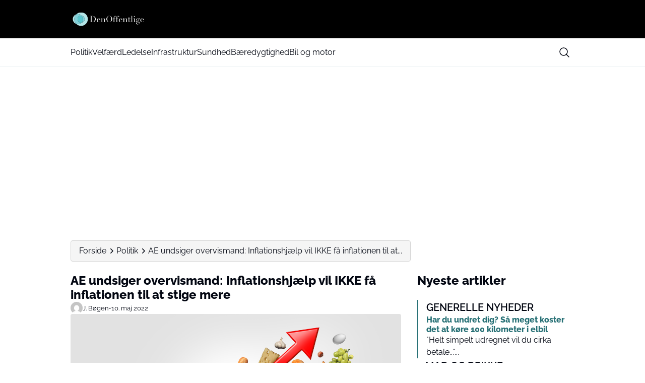

--- FILE ---
content_type: image/svg+xml
request_url: https://media.mgdk.dk/wp-content/uploads/sites/2/2025/07/Logo-Light-1.svg
body_size: 9030
content:
<svg width="500" height="90" viewBox="0 0 500 90" fill="none" xmlns="http://www.w3.org/2000/svg">
<g clip-path="url(#clip0_198_35)">
<path d="M127.292 63.2832H133.487V25.1192H127.292V24.3405H137.673C138.734 24.3405 139.738 24.2841 140.799 24.2277C141.86 24.2277 142.921 24.1713 143.925 24.1713C148.439 24.1713 150.673 24.4534 153.742 25.4577C162.838 28.4142 166.798 35.783 166.798 44.2012C166.798 53.9622 161.72 59.8188 155.311 62.561C151.689 64.1182 149.341 64.2875 144.094 64.2875C142.977 64.2875 141.691 64.2311 140.415 64.1746C139.129 64.1182 137.91 64.0618 136.793 64.0618H127.314V63.2832H127.292ZM139.061 63.2832C140.348 63.396 142.018 63.5089 144.026 63.5089C149.104 63.5089 154.07 62.7302 157.195 57.483C159.599 53.4657 160.378 49.392 160.378 44.4268C160.378 32.6572 156.304 24.9612 143.812 24.9612C141.973 24.9612 140.461 25.074 139.073 25.1304V63.2944L139.061 63.2832Z" fill="white"/>
<path d="M179.234 50.2271C179.234 50.9493 179.177 51.6828 179.177 52.8451C179.177 57.8102 179.956 64.0618 186.546 64.0618C193.136 64.0618 194.581 59.548 195.134 57.7538L195.969 57.9231C195.472 59.5367 193.96 64.8404 186.49 64.8404C179.019 64.8404 173.603 59.8188 173.603 52.2357C173.603 45.6569 179.121 39.4053 186.151 39.4053C190.281 39.4053 196.42 42.0797 196.42 50.2271H179.234ZM190.721 49.4484C190.834 48.3877 190.834 47.5526 190.834 46.6048C190.834 41.5832 188.826 40.1839 185.926 40.1839C180.904 40.1839 179.618 44.5961 179.29 49.4484H190.721Z" fill="white"/>
<path d="M200.381 63.2832H204.68V40.9174H200.381V40.1388H209.363V46.1083H209.476C210.368 44.156 212.658 39.5294 219.068 39.5294C223.977 39.5294 227.385 41.8202 227.385 46.9997V63.2945H231.684V64.0731H218.289V63.2945H222.589V45.2732C222.589 42.3731 221.246 40.308 218.346 40.308C213.55 40.308 209.476 44.7767 209.476 50.6897V63.2945H213.776V64.0731H200.381V63.2945V63.2832Z" fill="white"/>
<path d="M256.284 23.3362C266.101 23.3362 275.693 32.2622 275.693 44.1447C275.693 54.5829 267.162 64.8968 256.284 64.8968C245.406 64.8968 236.875 54.9101 236.875 44.1447C236.875 32.2622 247.144 23.3362 256.284 23.3362ZM256.284 64.1182C265.876 64.1182 269.284 57.5394 269.284 44.1447C269.284 33.8759 267.162 24.1148 256.284 24.1148C245.406 24.1148 243.284 33.8759 243.284 44.1447C243.284 57.5394 246.692 64.1182 256.284 64.1182Z" fill="white"/>
<path d="M281.065 63.2832H285.364V40.9174H281.065V40.1388H285.364V37.1822C285.364 31.9914 286.425 29.7571 287.881 27.9177C289.833 25.4577 292.902 23.3475 296.141 23.3475C300.993 23.3475 303.058 26.5297 303.058 28.5384C303.058 29.9376 302.336 31.382 300.384 31.382C299.436 31.382 297.822 31.0999 297.822 29.5991C297.822 28.3127 298.883 27.4776 298.883 26.1912C298.883 24.5211 297.213 24.1261 295.814 24.1261C292.744 24.1261 290.183 26.6877 290.183 32.3863V40.1388H297.1V40.9174H290.183V63.2832H295.261V64.0618H281.087V63.2832H281.065Z" fill="white"/>
<path d="M299.639 63.2832H303.938V40.9174H299.639V40.1388H303.938V37.1822C303.938 31.9914 304.999 29.7571 306.444 27.9177C308.396 25.4577 311.465 23.3475 314.704 23.3475C319.556 23.3475 321.621 26.5297 321.621 28.5384C321.621 29.9376 320.899 31.382 318.947 31.382C317.999 31.382 316.385 31.0999 316.385 29.5991C316.385 28.3127 317.446 27.4776 317.446 26.1912C317.446 24.5211 315.776 24.1261 314.377 24.1261C311.307 24.1261 308.746 26.6877 308.746 32.3863V40.1388H315.663V40.9174H308.746V63.2832H313.824V64.0618H299.65V63.2832H299.639Z" fill="white"/>
<path d="M324.803 50.2271C324.803 50.9493 324.747 51.6828 324.747 52.8451C324.747 57.8102 325.526 64.0618 332.116 64.0618C338.706 64.0618 340.15 59.548 340.703 57.7538L341.538 57.9231C341.03 59.5367 339.53 64.8404 332.059 64.8404C324.589 64.8404 319.172 59.8188 319.172 52.2357C319.172 45.6569 324.69 39.4053 331.721 39.4053C335.851 39.4053 341.99 42.0797 341.99 50.2271H324.803ZM336.291 49.4484C336.404 48.3877 336.404 47.5526 336.404 46.6048C336.404 41.5832 334.395 40.1839 331.495 40.1839C326.473 40.1839 325.187 44.5961 324.86 49.4484H336.291Z" fill="white"/>
<path d="M345.95 63.2832H350.25V40.9174H345.95V40.1388H354.933V46.1083H355.046C355.937 44.156 358.228 39.5294 364.637 39.5294C369.546 39.5294 372.954 41.8202 372.954 46.9997V63.2945H377.253V64.0731H363.859V63.2945H368.158V45.2732C368.158 42.3731 366.815 40.308 363.915 40.308C359.119 40.308 355.046 44.7767 355.046 50.6897V63.2945H359.345V64.0731H345.95V63.2945V63.2832Z" fill="white"/>
<path d="M379.589 40.1275H383.889V32.928C384.442 33.1537 384.78 33.323 386.067 33.323C387.184 33.323 387.962 33.0409 388.685 32.4879V40.1275H396.606V40.9061H388.685V59.1531C388.685 63.3396 390.524 64.0618 392.036 64.0618C394.654 64.0618 396.279 61.8275 396.719 59.3788L397.498 59.6609C397.103 61.5567 395.884 64.8517 391.359 64.8517C385.784 64.8517 383.889 62.561 383.889 58.6566V40.9174H379.589V40.1388V40.1275Z" fill="white"/>
<path d="M398.784 63.2832H403.083V24.6227H398.784V23.844H407.879V63.2832H412.179V64.0618H398.784V63.2832Z" fill="white"/>
<path d="M415.293 63.2832H419.593V40.9174H415.293V40.1388H424.389V63.2944H428.688V64.0731H415.293V63.2944V63.2832ZM421.872 24.1713C423.486 24.1713 424.829 25.5141 424.829 27.1278C424.829 28.7415 423.486 30.0843 421.872 30.0843C420.258 30.0843 418.916 28.7415 418.916 27.1278C418.916 25.5141 420.258 24.1713 421.872 24.1713Z" fill="white"/>
<path d="M437.998 53.7929C435.876 52.3372 434.759 50.2835 434.759 47.767C434.759 42.5198 440.333 39.394 444.689 39.394C448.041 39.394 450.546 41.1205 451.663 42.2377C452.498 40.8384 454.067 39.394 456.459 39.394C457.96 39.394 459.472 39.8454 459.472 41.8991C459.472 43.242 458.411 43.9078 457.52 43.9078C455.511 43.9078 456.019 41.1205 454.45 41.1205C453.728 41.1205 452.837 41.8991 452.272 42.6778C452.938 43.4 454.337 45.2393 454.337 47.925C454.337 52.3372 449.542 55.6774 444.407 55.6774C441.846 55.6774 439.837 54.7295 438.776 54.2217C437.163 54.944 434.815 56.0047 434.815 58.4647C434.815 60.7554 436.711 61.1955 438.607 61.1955H447.42C452.611 61.1955 455.951 63.5991 455.951 68.948C455.951 75.4139 449.756 79.9954 443.346 79.9954C437.603 79.9954 433.36 77.2646 433.36 73.3038C433.36 69.3429 436.768 66.9957 439.882 65.8334V65.7206C434.973 65.7206 432.683 64.2649 432.683 60.4169C432.683 56.5689 436.034 54.6731 437.986 53.7817L437.998 53.7929ZM441.067 65.7319C439.115 66.9055 436.937 68.1355 436.937 71.9835C436.937 77.2872 441.067 78.9008 444.464 78.9008C449.824 78.9008 453.446 75.3914 453.446 71.4757C453.446 67.3456 450.986 65.7319 447.082 65.7319H441.056H441.067ZM444.689 40.1839C440.898 40.1839 438.945 42.3618 438.945 47.6091C438.945 52.0777 440.119 54.9214 444.746 54.9214C448.594 54.9214 450.106 52.5291 450.106 47.6091C450.106 44.2012 449.609 40.1839 444.701 40.1839H444.689Z" fill="white"/>
<path d="M467.348 50.2271C467.348 50.9493 467.292 51.6828 467.292 52.8451C467.292 57.8102 468.071 64.0618 474.661 64.0618C481.251 64.0618 482.695 59.548 483.248 57.7538L484.083 57.9231C483.576 59.5367 482.075 64.8404 474.593 64.8404C467.112 64.8404 461.706 59.8188 461.706 52.2357C461.706 45.6569 467.224 39.4053 474.255 39.4053C478.385 39.4053 484.523 42.0797 484.523 50.2271H467.337H467.348ZM478.836 49.4484C478.949 48.3877 478.949 47.5526 478.949 46.6048C478.949 41.5832 476.94 40.1839 474.04 40.1839C469.019 40.1839 467.732 44.5961 467.405 49.4484H478.836Z" fill="white"/>
<path d="M114.529 44.8105C114.529 69.5686 94.4651 89.6324 69.707 89.6324C57.3618 89.6324 46.1789 84.6446 38.0654 76.5537C41.3041 77.6144 44.7684 78.1787 48.3568 78.1787C57.6778 78.1787 66.1186 74.3532 72.167 68.1806C83.9931 66.9619 93.2125 56.9526 93.2125 44.8105C93.2125 32.6685 83.9931 22.6705 72.167 21.4517C66.1186 15.2791 57.6778 11.4537 48.3568 11.4537C44.7684 11.4537 41.3041 12.0179 38.0654 13.0787C46.1789 4.99901 57.3618 0 69.707 0C94.4651 0 114.529 20.0637 114.529 44.8105Z" fill="#B4E5E7"/>
<path d="M93.2125 44.8106C93.2125 56.9526 83.9931 66.9619 72.167 68.1807C78.08 62.166 81.7249 53.9058 81.7249 44.8106C81.7249 35.7153 78.08 27.4551 72.167 21.4518C83.9931 22.6705 93.2125 32.6685 93.2125 44.8106Z" fill="#81D0D8"/>
<path d="M69.707 68.316C70.5421 68.316 71.3546 68.2709 72.167 68.1806C66.1186 74.3532 57.6778 78.1786 48.3569 78.1786C44.7684 78.1786 41.3041 77.6144 38.0654 76.5537C29.9293 68.4402 24.8965 57.2121 24.8965 44.8105C24.8965 32.4089 29.9293 21.1922 38.0654 13.0787C41.3041 12.0179 44.7684 11.4537 48.3569 11.4537C57.6778 11.4537 66.1186 15.2791 72.167 21.4517C71.3546 21.3615 70.5421 21.3163 69.707 21.3163C56.7299 21.3163 46.2128 31.8334 46.2128 44.8105C46.2128 57.7877 56.7299 68.316 69.707 68.316Z" fill="#81D0D8"/>
<path d="M24.8965 44.8105C24.8965 57.2122 29.9293 68.4402 38.0654 76.5537C24.6821 72.2205 15 59.6496 15 44.8105C15 29.9715 24.6821 17.4119 38.0654 13.0787C29.9293 21.1922 24.8965 32.4089 24.8965 44.8105Z" fill="#B4E5E7"/>
<path d="M81.725 44.8106C81.725 53.9058 78.0801 62.166 72.1671 68.1807C71.3546 68.2709 70.5421 68.3161 69.7071 68.3161C56.7299 68.3161 46.2128 57.7877 46.2128 44.8106C46.2128 31.8335 56.7299 21.3163 69.7071 21.3163C70.5421 21.3163 71.3546 21.3615 72.1671 21.4518C78.0801 27.4551 81.725 35.7153 81.725 44.8106Z" fill="#59C6CE"/>
</g>
<defs>
<clipPath id="clip0_198_35">
<rect width="500" height="89.5" fill="white"/>
</clipPath>
</defs>
</svg>
